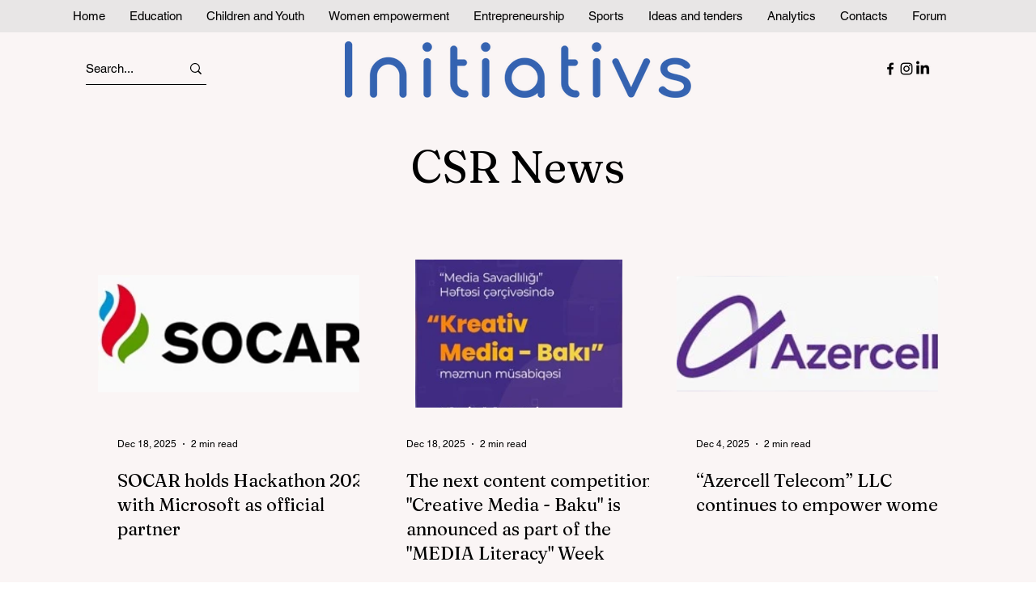

--- FILE ---
content_type: text/css; charset=utf-8
request_url: https://www.initiativs.com/_serverless/pro-gallery-css-v4-server/layoutCss?ver=2&id=pro-blog&items=0_264_118%7C0_241_298%7C0_245_107%7C0_245_107%7C0_264_118%7C0_245_107%7C0_291_291%7C0_248_312%7C0_245_107%7C0_395_213%7C0_232_233%7C0_332_137&container=320_1040_1982.25_720&options=gallerySizeType:px%7CgallerySizePx:300%7CimageMargin:32%7CisRTL:false%7CgridStyle:1%7CnumberOfImagesPerRow:3%7CgalleryLayout:2%7CtitlePlacement:SHOW_BELOW%7CcubeRatio:1.7777777777777777%7CisVertical:true%7CtextBoxHeight:300
body_size: -110
content:
#pro-gallery-pro-blog [data-hook="item-container"][data-idx="0"].gallery-item-container{opacity: 1 !important;display: block !important;transition: opacity .2s ease !important;top: 0px !important;left: 0px !important;right: auto !important;height: 483px !important;width: 325px !important;} #pro-gallery-pro-blog [data-hook="item-container"][data-idx="0"] .gallery-item-common-info-outer{height: 300px !important;} #pro-gallery-pro-blog [data-hook="item-container"][data-idx="0"] .gallery-item-common-info{height: 300px !important;width: 100% !important;} #pro-gallery-pro-blog [data-hook="item-container"][data-idx="0"] .gallery-item-wrapper{width: 325px !important;height: 183px !important;margin: 0 !important;} #pro-gallery-pro-blog [data-hook="item-container"][data-idx="0"] .gallery-item-content{width: 325px !important;height: 183px !important;margin: 0px 0px !important;opacity: 1 !important;} #pro-gallery-pro-blog [data-hook="item-container"][data-idx="0"] .gallery-item-hover{width: 325px !important;height: 183px !important;opacity: 1 !important;} #pro-gallery-pro-blog [data-hook="item-container"][data-idx="0"] .item-hover-flex-container{width: 325px !important;height: 183px !important;margin: 0px 0px !important;opacity: 1 !important;} #pro-gallery-pro-blog [data-hook="item-container"][data-idx="0"] .gallery-item-wrapper img{width: 100% !important;height: 100% !important;opacity: 1 !important;} #pro-gallery-pro-blog [data-hook="item-container"][data-idx="1"].gallery-item-container{opacity: 1 !important;display: block !important;transition: opacity .2s ease !important;top: 0px !important;left: 357px !important;right: auto !important;height: 483px !important;width: 326px !important;} #pro-gallery-pro-blog [data-hook="item-container"][data-idx="1"] .gallery-item-common-info-outer{height: 300px !important;} #pro-gallery-pro-blog [data-hook="item-container"][data-idx="1"] .gallery-item-common-info{height: 300px !important;width: 100% !important;} #pro-gallery-pro-blog [data-hook="item-container"][data-idx="1"] .gallery-item-wrapper{width: 326px !important;height: 183px !important;margin: 0 !important;} #pro-gallery-pro-blog [data-hook="item-container"][data-idx="1"] .gallery-item-content{width: 326px !important;height: 183px !important;margin: 0px 0px !important;opacity: 1 !important;} #pro-gallery-pro-blog [data-hook="item-container"][data-idx="1"] .gallery-item-hover{width: 326px !important;height: 183px !important;opacity: 1 !important;} #pro-gallery-pro-blog [data-hook="item-container"][data-idx="1"] .item-hover-flex-container{width: 326px !important;height: 183px !important;margin: 0px 0px !important;opacity: 1 !important;} #pro-gallery-pro-blog [data-hook="item-container"][data-idx="1"] .gallery-item-wrapper img{width: 100% !important;height: 100% !important;opacity: 1 !important;} #pro-gallery-pro-blog [data-hook="item-container"][data-idx="2"].gallery-item-container{opacity: 1 !important;display: block !important;transition: opacity .2s ease !important;top: 0px !important;left: 715px !important;right: auto !important;height: 483px !important;width: 325px !important;} #pro-gallery-pro-blog [data-hook="item-container"][data-idx="2"] .gallery-item-common-info-outer{height: 300px !important;} #pro-gallery-pro-blog [data-hook="item-container"][data-idx="2"] .gallery-item-common-info{height: 300px !important;width: 100% !important;} #pro-gallery-pro-blog [data-hook="item-container"][data-idx="2"] .gallery-item-wrapper{width: 325px !important;height: 183px !important;margin: 0 !important;} #pro-gallery-pro-blog [data-hook="item-container"][data-idx="2"] .gallery-item-content{width: 325px !important;height: 183px !important;margin: 0px 0px !important;opacity: 1 !important;} #pro-gallery-pro-blog [data-hook="item-container"][data-idx="2"] .gallery-item-hover{width: 325px !important;height: 183px !important;opacity: 1 !important;} #pro-gallery-pro-blog [data-hook="item-container"][data-idx="2"] .item-hover-flex-container{width: 325px !important;height: 183px !important;margin: 0px 0px !important;opacity: 1 !important;} #pro-gallery-pro-blog [data-hook="item-container"][data-idx="2"] .gallery-item-wrapper img{width: 100% !important;height: 100% !important;opacity: 1 !important;} #pro-gallery-pro-blog [data-hook="item-container"][data-idx="3"].gallery-item-container{opacity: 1 !important;display: block !important;transition: opacity .2s ease !important;top: 515px !important;left: 0px !important;right: auto !important;height: 483px !important;width: 325px !important;} #pro-gallery-pro-blog [data-hook="item-container"][data-idx="3"] .gallery-item-common-info-outer{height: 300px !important;} #pro-gallery-pro-blog [data-hook="item-container"][data-idx="3"] .gallery-item-common-info{height: 300px !important;width: 100% !important;} #pro-gallery-pro-blog [data-hook="item-container"][data-idx="3"] .gallery-item-wrapper{width: 325px !important;height: 183px !important;margin: 0 !important;} #pro-gallery-pro-blog [data-hook="item-container"][data-idx="3"] .gallery-item-content{width: 325px !important;height: 183px !important;margin: 0px 0px !important;opacity: 1 !important;} #pro-gallery-pro-blog [data-hook="item-container"][data-idx="3"] .gallery-item-hover{width: 325px !important;height: 183px !important;opacity: 1 !important;} #pro-gallery-pro-blog [data-hook="item-container"][data-idx="3"] .item-hover-flex-container{width: 325px !important;height: 183px !important;margin: 0px 0px !important;opacity: 1 !important;} #pro-gallery-pro-blog [data-hook="item-container"][data-idx="3"] .gallery-item-wrapper img{width: 100% !important;height: 100% !important;opacity: 1 !important;} #pro-gallery-pro-blog [data-hook="item-container"][data-idx="4"]{display: none !important;} #pro-gallery-pro-blog [data-hook="item-container"][data-idx="5"]{display: none !important;} #pro-gallery-pro-blog [data-hook="item-container"][data-idx="6"]{display: none !important;} #pro-gallery-pro-blog [data-hook="item-container"][data-idx="7"]{display: none !important;} #pro-gallery-pro-blog [data-hook="item-container"][data-idx="8"]{display: none !important;} #pro-gallery-pro-blog [data-hook="item-container"][data-idx="9"]{display: none !important;} #pro-gallery-pro-blog [data-hook="item-container"][data-idx="10"]{display: none !important;} #pro-gallery-pro-blog [data-hook="item-container"][data-idx="11"]{display: none !important;} #pro-gallery-pro-blog .pro-gallery-prerender{height:2027.25px !important;}#pro-gallery-pro-blog {height:2027.25px !important; width:1040px !important;}#pro-gallery-pro-blog .pro-gallery-margin-container {height:2027.25px !important;}#pro-gallery-pro-blog .pro-gallery {height:2027.25px !important; width:1040px !important;}#pro-gallery-pro-blog .pro-gallery-parent-container {height:2027.25px !important; width:1072px !important;}